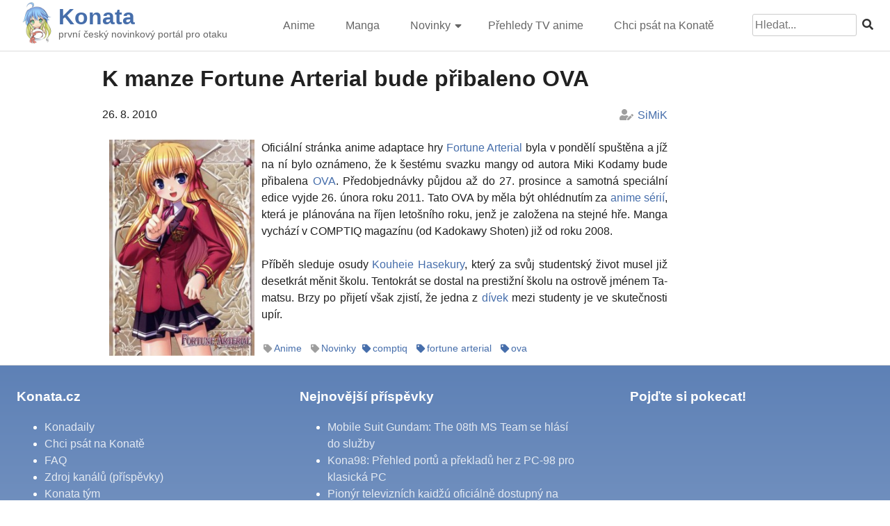

--- FILE ---
content_type: text/html; charset=UTF-8
request_url: https://konata.cz/2010/08/k-manze-fortune-arterial-bude-pribaleno-ova/
body_size: 8254
content:
<!doctype html>
<html lang="cs">

<head>
	<meta charset="UTF-8">
	<meta name="viewport" content="width=device-width, initial-scale=1">
	<meta property="og:image" content="" /><meta property="og:title" content="K manze Fortune Arterial bude přibaleno OVA" /><meta property="og:description" content="Oficiální stránka anime adaptace hry Fortune Arterial byla v pondělí spuštěna a jíž na ní bylo oznámeno, že k šestému svazku mangy od autora Miki Kodamy bude přibalena OVA. Předobjednávky..." />	<link rel="profile" href="https://gmpg.org/xfn/11">
	<script src="https://kit.fontawesome.com/95d25ea05b.js" crossorigin="anonymous"></script>

	<title>K manze Fortune Arterial bude přibaleno OVA &#8211; Konata</title>
<meta name='robots' content='max-image-preview:large' />
<link rel="alternate" type="application/rss+xml" title="Konata &raquo; RSS zdroj" href="https://konata.cz/feed/" />
<link rel="alternate" type="application/rss+xml" title="Konata &raquo; RSS komentářů" href="https://konata.cz/comments/feed/" />
<link rel="alternate" type="application/rss+xml" title="Konata &raquo; RSS komentářů pro K manze Fortune Arterial bude přibaleno OVA" href="https://konata.cz/2010/08/k-manze-fortune-arterial-bude-pribaleno-ova/feed/" />
<script>
window._wpemojiSettings = {"baseUrl":"https:\/\/s.w.org\/images\/core\/emoji\/14.0.0\/72x72\/","ext":".png","svgUrl":"https:\/\/s.w.org\/images\/core\/emoji\/14.0.0\/svg\/","svgExt":".svg","source":{"concatemoji":"https:\/\/konata.cz\/wp-includes\/js\/wp-emoji-release.min.js?ver=6.1.9"}};
/*! This file is auto-generated */
!function(e,a,t){var n,r,o,i=a.createElement("canvas"),p=i.getContext&&i.getContext("2d");function s(e,t){var a=String.fromCharCode,e=(p.clearRect(0,0,i.width,i.height),p.fillText(a.apply(this,e),0,0),i.toDataURL());return p.clearRect(0,0,i.width,i.height),p.fillText(a.apply(this,t),0,0),e===i.toDataURL()}function c(e){var t=a.createElement("script");t.src=e,t.defer=t.type="text/javascript",a.getElementsByTagName("head")[0].appendChild(t)}for(o=Array("flag","emoji"),t.supports={everything:!0,everythingExceptFlag:!0},r=0;r<o.length;r++)t.supports[o[r]]=function(e){if(p&&p.fillText)switch(p.textBaseline="top",p.font="600 32px Arial",e){case"flag":return s([127987,65039,8205,9895,65039],[127987,65039,8203,9895,65039])?!1:!s([55356,56826,55356,56819],[55356,56826,8203,55356,56819])&&!s([55356,57332,56128,56423,56128,56418,56128,56421,56128,56430,56128,56423,56128,56447],[55356,57332,8203,56128,56423,8203,56128,56418,8203,56128,56421,8203,56128,56430,8203,56128,56423,8203,56128,56447]);case"emoji":return!s([129777,127995,8205,129778,127999],[129777,127995,8203,129778,127999])}return!1}(o[r]),t.supports.everything=t.supports.everything&&t.supports[o[r]],"flag"!==o[r]&&(t.supports.everythingExceptFlag=t.supports.everythingExceptFlag&&t.supports[o[r]]);t.supports.everythingExceptFlag=t.supports.everythingExceptFlag&&!t.supports.flag,t.DOMReady=!1,t.readyCallback=function(){t.DOMReady=!0},t.supports.everything||(n=function(){t.readyCallback()},a.addEventListener?(a.addEventListener("DOMContentLoaded",n,!1),e.addEventListener("load",n,!1)):(e.attachEvent("onload",n),a.attachEvent("onreadystatechange",function(){"complete"===a.readyState&&t.readyCallback()})),(e=t.source||{}).concatemoji?c(e.concatemoji):e.wpemoji&&e.twemoji&&(c(e.twemoji),c(e.wpemoji)))}(window,document,window._wpemojiSettings);
</script>
<style>
img.wp-smiley,
img.emoji {
	display: inline !important;
	border: none !important;
	box-shadow: none !important;
	height: 1em !important;
	width: 1em !important;
	margin: 0 0.07em !important;
	vertical-align: -0.1em !important;
	background: none !important;
	padding: 0 !important;
}
</style>
	<link rel='stylesheet' id='wp-block-library-css' href='https://konata.cz/wp-includes/css/dist/block-library/style.min.css?ver=6.1.9' media='all' />
<link rel='stylesheet' id='classic-theme-styles-css' href='https://konata.cz/wp-includes/css/classic-themes.min.css?ver=1' media='all' />
<style id='global-styles-inline-css'>
body{--wp--preset--color--black: #000000;--wp--preset--color--cyan-bluish-gray: #abb8c3;--wp--preset--color--white: #ffffff;--wp--preset--color--pale-pink: #f78da7;--wp--preset--color--vivid-red: #cf2e2e;--wp--preset--color--luminous-vivid-orange: #ff6900;--wp--preset--color--luminous-vivid-amber: #fcb900;--wp--preset--color--light-green-cyan: #7bdcb5;--wp--preset--color--vivid-green-cyan: #00d084;--wp--preset--color--pale-cyan-blue: #8ed1fc;--wp--preset--color--vivid-cyan-blue: #0693e3;--wp--preset--color--vivid-purple: #9b51e0;--wp--preset--gradient--vivid-cyan-blue-to-vivid-purple: linear-gradient(135deg,rgba(6,147,227,1) 0%,rgb(155,81,224) 100%);--wp--preset--gradient--light-green-cyan-to-vivid-green-cyan: linear-gradient(135deg,rgb(122,220,180) 0%,rgb(0,208,130) 100%);--wp--preset--gradient--luminous-vivid-amber-to-luminous-vivid-orange: linear-gradient(135deg,rgba(252,185,0,1) 0%,rgba(255,105,0,1) 100%);--wp--preset--gradient--luminous-vivid-orange-to-vivid-red: linear-gradient(135deg,rgba(255,105,0,1) 0%,rgb(207,46,46) 100%);--wp--preset--gradient--very-light-gray-to-cyan-bluish-gray: linear-gradient(135deg,rgb(238,238,238) 0%,rgb(169,184,195) 100%);--wp--preset--gradient--cool-to-warm-spectrum: linear-gradient(135deg,rgb(74,234,220) 0%,rgb(151,120,209) 20%,rgb(207,42,186) 40%,rgb(238,44,130) 60%,rgb(251,105,98) 80%,rgb(254,248,76) 100%);--wp--preset--gradient--blush-light-purple: linear-gradient(135deg,rgb(255,206,236) 0%,rgb(152,150,240) 100%);--wp--preset--gradient--blush-bordeaux: linear-gradient(135deg,rgb(254,205,165) 0%,rgb(254,45,45) 50%,rgb(107,0,62) 100%);--wp--preset--gradient--luminous-dusk: linear-gradient(135deg,rgb(255,203,112) 0%,rgb(199,81,192) 50%,rgb(65,88,208) 100%);--wp--preset--gradient--pale-ocean: linear-gradient(135deg,rgb(255,245,203) 0%,rgb(182,227,212) 50%,rgb(51,167,181) 100%);--wp--preset--gradient--electric-grass: linear-gradient(135deg,rgb(202,248,128) 0%,rgb(113,206,126) 100%);--wp--preset--gradient--midnight: linear-gradient(135deg,rgb(2,3,129) 0%,rgb(40,116,252) 100%);--wp--preset--duotone--dark-grayscale: url('#wp-duotone-dark-grayscale');--wp--preset--duotone--grayscale: url('#wp-duotone-grayscale');--wp--preset--duotone--purple-yellow: url('#wp-duotone-purple-yellow');--wp--preset--duotone--blue-red: url('#wp-duotone-blue-red');--wp--preset--duotone--midnight: url('#wp-duotone-midnight');--wp--preset--duotone--magenta-yellow: url('#wp-duotone-magenta-yellow');--wp--preset--duotone--purple-green: url('#wp-duotone-purple-green');--wp--preset--duotone--blue-orange: url('#wp-duotone-blue-orange');--wp--preset--font-size--small: 13px;--wp--preset--font-size--medium: 20px;--wp--preset--font-size--large: 36px;--wp--preset--font-size--x-large: 42px;--wp--preset--spacing--20: 0.44rem;--wp--preset--spacing--30: 0.67rem;--wp--preset--spacing--40: 1rem;--wp--preset--spacing--50: 1.5rem;--wp--preset--spacing--60: 2.25rem;--wp--preset--spacing--70: 3.38rem;--wp--preset--spacing--80: 5.06rem;}:where(.is-layout-flex){gap: 0.5em;}body .is-layout-flow > .alignleft{float: left;margin-inline-start: 0;margin-inline-end: 2em;}body .is-layout-flow > .alignright{float: right;margin-inline-start: 2em;margin-inline-end: 0;}body .is-layout-flow > .aligncenter{margin-left: auto !important;margin-right: auto !important;}body .is-layout-constrained > .alignleft{float: left;margin-inline-start: 0;margin-inline-end: 2em;}body .is-layout-constrained > .alignright{float: right;margin-inline-start: 2em;margin-inline-end: 0;}body .is-layout-constrained > .aligncenter{margin-left: auto !important;margin-right: auto !important;}body .is-layout-constrained > :where(:not(.alignleft):not(.alignright):not(.alignfull)){max-width: var(--wp--style--global--content-size);margin-left: auto !important;margin-right: auto !important;}body .is-layout-constrained > .alignwide{max-width: var(--wp--style--global--wide-size);}body .is-layout-flex{display: flex;}body .is-layout-flex{flex-wrap: wrap;align-items: center;}body .is-layout-flex > *{margin: 0;}:where(.wp-block-columns.is-layout-flex){gap: 2em;}.has-black-color{color: var(--wp--preset--color--black) !important;}.has-cyan-bluish-gray-color{color: var(--wp--preset--color--cyan-bluish-gray) !important;}.has-white-color{color: var(--wp--preset--color--white) !important;}.has-pale-pink-color{color: var(--wp--preset--color--pale-pink) !important;}.has-vivid-red-color{color: var(--wp--preset--color--vivid-red) !important;}.has-luminous-vivid-orange-color{color: var(--wp--preset--color--luminous-vivid-orange) !important;}.has-luminous-vivid-amber-color{color: var(--wp--preset--color--luminous-vivid-amber) !important;}.has-light-green-cyan-color{color: var(--wp--preset--color--light-green-cyan) !important;}.has-vivid-green-cyan-color{color: var(--wp--preset--color--vivid-green-cyan) !important;}.has-pale-cyan-blue-color{color: var(--wp--preset--color--pale-cyan-blue) !important;}.has-vivid-cyan-blue-color{color: var(--wp--preset--color--vivid-cyan-blue) !important;}.has-vivid-purple-color{color: var(--wp--preset--color--vivid-purple) !important;}.has-black-background-color{background-color: var(--wp--preset--color--black) !important;}.has-cyan-bluish-gray-background-color{background-color: var(--wp--preset--color--cyan-bluish-gray) !important;}.has-white-background-color{background-color: var(--wp--preset--color--white) !important;}.has-pale-pink-background-color{background-color: var(--wp--preset--color--pale-pink) !important;}.has-vivid-red-background-color{background-color: var(--wp--preset--color--vivid-red) !important;}.has-luminous-vivid-orange-background-color{background-color: var(--wp--preset--color--luminous-vivid-orange) !important;}.has-luminous-vivid-amber-background-color{background-color: var(--wp--preset--color--luminous-vivid-amber) !important;}.has-light-green-cyan-background-color{background-color: var(--wp--preset--color--light-green-cyan) !important;}.has-vivid-green-cyan-background-color{background-color: var(--wp--preset--color--vivid-green-cyan) !important;}.has-pale-cyan-blue-background-color{background-color: var(--wp--preset--color--pale-cyan-blue) !important;}.has-vivid-cyan-blue-background-color{background-color: var(--wp--preset--color--vivid-cyan-blue) !important;}.has-vivid-purple-background-color{background-color: var(--wp--preset--color--vivid-purple) !important;}.has-black-border-color{border-color: var(--wp--preset--color--black) !important;}.has-cyan-bluish-gray-border-color{border-color: var(--wp--preset--color--cyan-bluish-gray) !important;}.has-white-border-color{border-color: var(--wp--preset--color--white) !important;}.has-pale-pink-border-color{border-color: var(--wp--preset--color--pale-pink) !important;}.has-vivid-red-border-color{border-color: var(--wp--preset--color--vivid-red) !important;}.has-luminous-vivid-orange-border-color{border-color: var(--wp--preset--color--luminous-vivid-orange) !important;}.has-luminous-vivid-amber-border-color{border-color: var(--wp--preset--color--luminous-vivid-amber) !important;}.has-light-green-cyan-border-color{border-color: var(--wp--preset--color--light-green-cyan) !important;}.has-vivid-green-cyan-border-color{border-color: var(--wp--preset--color--vivid-green-cyan) !important;}.has-pale-cyan-blue-border-color{border-color: var(--wp--preset--color--pale-cyan-blue) !important;}.has-vivid-cyan-blue-border-color{border-color: var(--wp--preset--color--vivid-cyan-blue) !important;}.has-vivid-purple-border-color{border-color: var(--wp--preset--color--vivid-purple) !important;}.has-vivid-cyan-blue-to-vivid-purple-gradient-background{background: var(--wp--preset--gradient--vivid-cyan-blue-to-vivid-purple) !important;}.has-light-green-cyan-to-vivid-green-cyan-gradient-background{background: var(--wp--preset--gradient--light-green-cyan-to-vivid-green-cyan) !important;}.has-luminous-vivid-amber-to-luminous-vivid-orange-gradient-background{background: var(--wp--preset--gradient--luminous-vivid-amber-to-luminous-vivid-orange) !important;}.has-luminous-vivid-orange-to-vivid-red-gradient-background{background: var(--wp--preset--gradient--luminous-vivid-orange-to-vivid-red) !important;}.has-very-light-gray-to-cyan-bluish-gray-gradient-background{background: var(--wp--preset--gradient--very-light-gray-to-cyan-bluish-gray) !important;}.has-cool-to-warm-spectrum-gradient-background{background: var(--wp--preset--gradient--cool-to-warm-spectrum) !important;}.has-blush-light-purple-gradient-background{background: var(--wp--preset--gradient--blush-light-purple) !important;}.has-blush-bordeaux-gradient-background{background: var(--wp--preset--gradient--blush-bordeaux) !important;}.has-luminous-dusk-gradient-background{background: var(--wp--preset--gradient--luminous-dusk) !important;}.has-pale-ocean-gradient-background{background: var(--wp--preset--gradient--pale-ocean) !important;}.has-electric-grass-gradient-background{background: var(--wp--preset--gradient--electric-grass) !important;}.has-midnight-gradient-background{background: var(--wp--preset--gradient--midnight) !important;}.has-small-font-size{font-size: var(--wp--preset--font-size--small) !important;}.has-medium-font-size{font-size: var(--wp--preset--font-size--medium) !important;}.has-large-font-size{font-size: var(--wp--preset--font-size--large) !important;}.has-x-large-font-size{font-size: var(--wp--preset--font-size--x-large) !important;}
.wp-block-navigation a:where(:not(.wp-element-button)){color: inherit;}
:where(.wp-block-columns.is-layout-flex){gap: 2em;}
.wp-block-pullquote{font-size: 1.5em;line-height: 1.6;}
</style>
<link rel='stylesheet' id='narumi-style-css' href='https://konata.cz/wp-content/themes/narumi/style.css?ver=1.0.3' media='all' />
<link rel='stylesheet' id='fancybox-style-css' href='https://konata.cz/wp-content/themes/narumi/assets/css/jquery.fancybox.min.css?ver=6.1.9' media='all' />
<script src='https://konata.cz/wp-includes/js/jquery/jquery.min.js?ver=3.6.1' id='jquery-core-js'></script>
<script src='https://konata.cz/wp-includes/js/jquery/jquery-migrate.min.js?ver=3.3.2' id='jquery-migrate-js'></script>
<link rel="https://api.w.org/" href="https://konata.cz/wp-json/" /><link rel="alternate" type="application/json" href="https://konata.cz/wp-json/wp/v2/posts/759" /><link rel="EditURI" type="application/rsd+xml" title="RSD" href="https://konata.cz/xmlrpc.php?rsd" />
<link rel="wlwmanifest" type="application/wlwmanifest+xml" href="https://konata.cz/wp-includes/wlwmanifest.xml" />
<meta name="generator" content="WordPress 6.1.9" />
<link rel="canonical" href="https://konata.cz/2010/08/k-manze-fortune-arterial-bude-pribaleno-ova/" />
<link rel='shortlink' href='https://konata.cz/?p=759' />
<link rel="alternate" type="application/json+oembed" href="https://konata.cz/wp-json/oembed/1.0/embed?url=https%3A%2F%2Fkonata.cz%2F2010%2F08%2Fk-manze-fortune-arterial-bude-pribaleno-ova%2F" />
<link rel="alternate" type="text/xml+oembed" href="https://konata.cz/wp-json/oembed/1.0/embed?url=https%3A%2F%2Fkonata.cz%2F2010%2F08%2Fk-manze-fortune-arterial-bude-pribaleno-ova%2F&#038;format=xml" />
<link rel="pingback" href="https://konata.cz/xmlrpc.php"><script type="application/ld+json">{"@context":"https:\/\/schema.org","@type":"NewsArticle","headline":"K manze Fortune Arterial bude p\u0159ibaleno OVA","datePublished":"2010-08-26T19:06:57+02:00","dateModified":"2013-12-23T01:34:37+01:00","author":{"@type":"Person","name":"SiMiK","url":"https:\/\/konata.cz\/author\/admin\/"},"image":{"@type":"ImageObject","url":false},"publisher":{"@type":"Organization","name":"Konata","logo":{"@type":"ImageObject","url":"https:\/\/konata.cz\/wp-content\/uploads\/2019\/06\/cropped-konata_spring_yoon.png"}},"mainEntityOfPage":"https:\/\/konata.cz\/2010\/08\/k-manze-fortune-arterial-bude-pribaleno-ova\/","keywords":"comptiq, fortune arterial, ova"}</script>
		<!-- Global site tag (gtag.js) - Google Analytics -->
		<script async src="https://www.googletagmanager.com/gtag/js?id=UA-8824550-4"></script>
		<script>
			window.dataLayer = window.dataLayer || [];
			function gtag(){dataLayer.push(arguments);}
			gtag('js', new Date());
			gtag('config', 'UA-8824550-4');
		</script>	
	<link rel="icon" href="https://konata.cz/wp-content/uploads/2019/06/cropped-konata_spring_yoon-32x32.png" sizes="32x32" />
<link rel="icon" href="https://konata.cz/wp-content/uploads/2019/06/cropped-konata_spring_yoon-192x192.png" sizes="192x192" />
<link rel="apple-touch-icon" href="https://konata.cz/wp-content/uploads/2019/06/cropped-konata_spring_yoon-180x180.png" />
<meta name="msapplication-TileImage" content="https://konata.cz/wp-content/uploads/2019/06/cropped-konata_spring_yoon-270x270.png" />
		<style id="wp-custom-css">
			ul{
	margin-left:0;
}

table.centered td,
table.centered th{
	text-align:center !important;
	vertical-align:middle;
}		</style>
		</head>

<body class="post-template-default single single-post postid-759 single-format-standard wp-custom-logo no-sidebar">
	<svg xmlns="http://www.w3.org/2000/svg" viewBox="0 0 0 0" width="0" height="0" focusable="false" role="none" style="visibility: hidden; position: absolute; left: -9999px; overflow: hidden;" ><defs><filter id="wp-duotone-dark-grayscale"><feColorMatrix color-interpolation-filters="sRGB" type="matrix" values=" .299 .587 .114 0 0 .299 .587 .114 0 0 .299 .587 .114 0 0 .299 .587 .114 0 0 " /><feComponentTransfer color-interpolation-filters="sRGB" ><feFuncR type="table" tableValues="0 0.49803921568627" /><feFuncG type="table" tableValues="0 0.49803921568627" /><feFuncB type="table" tableValues="0 0.49803921568627" /><feFuncA type="table" tableValues="1 1" /></feComponentTransfer><feComposite in2="SourceGraphic" operator="in" /></filter></defs></svg><svg xmlns="http://www.w3.org/2000/svg" viewBox="0 0 0 0" width="0" height="0" focusable="false" role="none" style="visibility: hidden; position: absolute; left: -9999px; overflow: hidden;" ><defs><filter id="wp-duotone-grayscale"><feColorMatrix color-interpolation-filters="sRGB" type="matrix" values=" .299 .587 .114 0 0 .299 .587 .114 0 0 .299 .587 .114 0 0 .299 .587 .114 0 0 " /><feComponentTransfer color-interpolation-filters="sRGB" ><feFuncR type="table" tableValues="0 1" /><feFuncG type="table" tableValues="0 1" /><feFuncB type="table" tableValues="0 1" /><feFuncA type="table" tableValues="1 1" /></feComponentTransfer><feComposite in2="SourceGraphic" operator="in" /></filter></defs></svg><svg xmlns="http://www.w3.org/2000/svg" viewBox="0 0 0 0" width="0" height="0" focusable="false" role="none" style="visibility: hidden; position: absolute; left: -9999px; overflow: hidden;" ><defs><filter id="wp-duotone-purple-yellow"><feColorMatrix color-interpolation-filters="sRGB" type="matrix" values=" .299 .587 .114 0 0 .299 .587 .114 0 0 .299 .587 .114 0 0 .299 .587 .114 0 0 " /><feComponentTransfer color-interpolation-filters="sRGB" ><feFuncR type="table" tableValues="0.54901960784314 0.98823529411765" /><feFuncG type="table" tableValues="0 1" /><feFuncB type="table" tableValues="0.71764705882353 0.25490196078431" /><feFuncA type="table" tableValues="1 1" /></feComponentTransfer><feComposite in2="SourceGraphic" operator="in" /></filter></defs></svg><svg xmlns="http://www.w3.org/2000/svg" viewBox="0 0 0 0" width="0" height="0" focusable="false" role="none" style="visibility: hidden; position: absolute; left: -9999px; overflow: hidden;" ><defs><filter id="wp-duotone-blue-red"><feColorMatrix color-interpolation-filters="sRGB" type="matrix" values=" .299 .587 .114 0 0 .299 .587 .114 0 0 .299 .587 .114 0 0 .299 .587 .114 0 0 " /><feComponentTransfer color-interpolation-filters="sRGB" ><feFuncR type="table" tableValues="0 1" /><feFuncG type="table" tableValues="0 0.27843137254902" /><feFuncB type="table" tableValues="0.5921568627451 0.27843137254902" /><feFuncA type="table" tableValues="1 1" /></feComponentTransfer><feComposite in2="SourceGraphic" operator="in" /></filter></defs></svg><svg xmlns="http://www.w3.org/2000/svg" viewBox="0 0 0 0" width="0" height="0" focusable="false" role="none" style="visibility: hidden; position: absolute; left: -9999px; overflow: hidden;" ><defs><filter id="wp-duotone-midnight"><feColorMatrix color-interpolation-filters="sRGB" type="matrix" values=" .299 .587 .114 0 0 .299 .587 .114 0 0 .299 .587 .114 0 0 .299 .587 .114 0 0 " /><feComponentTransfer color-interpolation-filters="sRGB" ><feFuncR type="table" tableValues="0 0" /><feFuncG type="table" tableValues="0 0.64705882352941" /><feFuncB type="table" tableValues="0 1" /><feFuncA type="table" tableValues="1 1" /></feComponentTransfer><feComposite in2="SourceGraphic" operator="in" /></filter></defs></svg><svg xmlns="http://www.w3.org/2000/svg" viewBox="0 0 0 0" width="0" height="0" focusable="false" role="none" style="visibility: hidden; position: absolute; left: -9999px; overflow: hidden;" ><defs><filter id="wp-duotone-magenta-yellow"><feColorMatrix color-interpolation-filters="sRGB" type="matrix" values=" .299 .587 .114 0 0 .299 .587 .114 0 0 .299 .587 .114 0 0 .299 .587 .114 0 0 " /><feComponentTransfer color-interpolation-filters="sRGB" ><feFuncR type="table" tableValues="0.78039215686275 1" /><feFuncG type="table" tableValues="0 0.94901960784314" /><feFuncB type="table" tableValues="0.35294117647059 0.47058823529412" /><feFuncA type="table" tableValues="1 1" /></feComponentTransfer><feComposite in2="SourceGraphic" operator="in" /></filter></defs></svg><svg xmlns="http://www.w3.org/2000/svg" viewBox="0 0 0 0" width="0" height="0" focusable="false" role="none" style="visibility: hidden; position: absolute; left: -9999px; overflow: hidden;" ><defs><filter id="wp-duotone-purple-green"><feColorMatrix color-interpolation-filters="sRGB" type="matrix" values=" .299 .587 .114 0 0 .299 .587 .114 0 0 .299 .587 .114 0 0 .299 .587 .114 0 0 " /><feComponentTransfer color-interpolation-filters="sRGB" ><feFuncR type="table" tableValues="0.65098039215686 0.40392156862745" /><feFuncG type="table" tableValues="0 1" /><feFuncB type="table" tableValues="0.44705882352941 0.4" /><feFuncA type="table" tableValues="1 1" /></feComponentTransfer><feComposite in2="SourceGraphic" operator="in" /></filter></defs></svg><svg xmlns="http://www.w3.org/2000/svg" viewBox="0 0 0 0" width="0" height="0" focusable="false" role="none" style="visibility: hidden; position: absolute; left: -9999px; overflow: hidden;" ><defs><filter id="wp-duotone-blue-orange"><feColorMatrix color-interpolation-filters="sRGB" type="matrix" values=" .299 .587 .114 0 0 .299 .587 .114 0 0 .299 .587 .114 0 0 .299 .587 .114 0 0 " /><feComponentTransfer color-interpolation-filters="sRGB" ><feFuncR type="table" tableValues="0.098039215686275 1" /><feFuncG type="table" tableValues="0 0.66274509803922" /><feFuncB type="table" tableValues="0.84705882352941 0.41960784313725" /><feFuncA type="table" tableValues="1 1" /></feComponentTransfer><feComposite in2="SourceGraphic" operator="in" /></filter></defs></svg>	<div id="page" class="site">
		<a class="skip-link screen-reader-text" href="#primary">Skip to content</a>

		<header id="masthead" class="site-header">
			<div id="masthead-conternt">
				<div class="site-branding">
					<div class="site-branding-logo">
						<a href="https://konata.cz/" class="custom-logo-link" rel="home"><img width="300" height="300" src="https://konata.cz/wp-content/uploads/2022/02/cropped-newlogo300_ua.png" class="custom-logo" alt="Konata" decoding="async" srcset="https://konata.cz/wp-content/uploads/2022/02/cropped-newlogo300_ua.png 300w, https://konata.cz/wp-content/uploads/2022/02/cropped-newlogo300_ua-280x280.png 280w, https://konata.cz/wp-content/uploads/2022/02/cropped-newlogo300_ua-150x150.png 150w" sizes="(max-width: 300px) 100vw, 300px" /></a>					</div>
					<div class="site-branding-name">
						<h1 class="site-title"><a href="https://konata.cz/" rel="home">Konata</a></h1>
													<p class="site-description">první český novinkový portál pro otaku</p>
											</div>
				</div><!-- .site-branding -->
				
				<nav id="site-navigation" class="main-navigation">
					<button class="menu-toggle" aria-controls="primary-menu" aria-expanded="false"><i class="fas fa-2x fa-bars"></i></button>
					<div class="menu-novemainmenu-container"><ul id="primary-menu" class="menu"><li id="menu-item-79306" class="menu-item menu-item-type-taxonomy menu-item-object-category current-post-ancestor current-menu-parent current-post-parent menu-item-79306"><a href="https://konata.cz/category/novinky/anime/">Anime</a></li>
<li id="menu-item-79307" class="menu-item menu-item-type-taxonomy menu-item-object-category menu-item-79307"><a href="https://konata.cz/category/novinky/manga/">Manga</a></li>
<li id="menu-item-79308" class="menu-item menu-item-type-taxonomy menu-item-object-category current-post-ancestor current-menu-parent current-post-parent menu-item-has-children menu-item-79308"><a href="https://konata.cz/category/novinky/">Novinky</a>
<ul class="sub-menu">
	<li id="menu-item-79314" class="menu-item menu-item-type-taxonomy menu-item-object-category menu-item-79314"><a href="https://konata.cz/category/vse-ostatni/magazin/hudba/">Hudba</a></li>
	<li id="menu-item-79310" class="menu-item menu-item-type-taxonomy menu-item-object-category menu-item-79310"><a href="https://konata.cz/category/novinky/hry/">Hry</a></li>
	<li id="menu-item-79405" class="menu-item menu-item-type-taxonomy menu-item-object-category menu-item-79405"><a href="https://konata.cz/category/vse-ostatni/magazin/zbozi/">Zboží</a></li>
	<li id="menu-item-79406" class="menu-item menu-item-type-taxonomy menu-item-object-category menu-item-79406"><a href="https://konata.cz/category/vse-ostatni/magazin/recenze-2/">Recenze</a></li>
	<li id="menu-item-79469" class="menu-item menu-item-type-taxonomy menu-item-object-category menu-item-79469"><a href="https://konata.cz/category/vse-ostatni/">Ostatní</a></li>
</ul>
</li>
<li id="menu-item-79470" class="menu-item menu-item-type-taxonomy menu-item-object-category menu-item-79470"><a href="https://konata.cz/category/prehled-tv-anime/">Přehledy TV anime</a></li>
<li id="menu-item-79311" class="menu-item menu-item-type-post_type menu-item-object-page menu-item-79311"><a href="https://konata.cz/chci-taky-psat-na-konate/">Chci psát na Konatě</a></li>
</ul></div>					<form role="search" method="get" id="search-form" class="search-form" action="https://konata.cz/" >
    <div><label class="screen-reader-text" for="s">Search for:</label>
    <input type="text" value="" name="s" id="s" placeholder="Hledat..."/>
    <button type="submit"><i class="fas fa-search"></i></button>
    </div>
    </form>				</nav><!-- #site-navigation -->
			</div>
			<div class="clear"></div>
		</header><!-- #masthead -->
	<main id="primary" class="site-main">
		<article id="post-759" class="post-759 post type-post status-publish format-standard hentry category-anime category-novinky tag-comptiq tag-fortune-arterial tag-ova">
	<header class="entry-header">
		<h1 class="entry-title">K manze Fortune Arterial bude přibaleno OVA</h1>			<div class="entry-meta">
				<span class="posted-on"><time class="entry-date published" datetime="2010-08-26T19:06:57+02:00">26. 8. 2010</time><time class="updated" datetime="2013-12-23T01:34:37+01:00">23. 12. 2013</time></span><span class="byline">  <span class="author vcard"><a class="url fn n" href="https://konata.cz/author/admin/">SiMiK</a></span></span>			</div><!-- .entry-meta -->
			</header><!-- .entry-header -->

	
	<div class="entry-content">
		<p style="text-align: justify;"><a href="http://konata.cz/wp-content/uploads/2010/08/FortuneArterial4.jpg"><a href="http://konata.cz/wp-content/uploads/2010/08/FortuneArterial4.jpg" data-fancybox="post-gallery" data-caption=""><img decoding="async" class="alignleft size-full wp-image-762" style="margin-left: 10px; margin-right: 10px;" title="FortuneArterial4" src="http://konata.cz/wp-content/uploads/2010/08/FortuneArterial4.jpg" alt="" width="209" height="310" srcset="https://konata.cz/wp-content/uploads/2010/08/FortuneArterial4.jpg 689w, https://konata.cz/wp-content/uploads/2010/08/FortuneArterial4-202x300.jpg 202w, https://konata.cz/wp-content/uploads/2010/08/FortuneArterial4-235x350.jpg 235w" sizes="(max-width: 209px) 100vw, 209px" /></a></a>Oficiální stránka anime adaptace hry <a href="http://vndb.org/v87" target="_blank">Fortune Arterial</a> byla v pondělí spuštěna a jíž na ní bylo oznámeno, že k šestému svazku mangy od autora Miki Kodamy bude přibalena <a href="http://anime.akihabara.cz/anime/Fortune-Arterial-2011" target="_blank">OVA</a>. Předobjednávky půjdou až do 27. prosince a samotná speciální edice vyjde 26. února roku 2011. Tato OVA by měla být ohlédnutím za <a href="http://anime.akihabara.cz/anime/Fortune-Arterial-Akai-Yakusoku-2010" target="_blank">anime sérií</a>, která je plánována na říjen letošního roku, jenž je založena na stejné hře. Manga vychází v COMPTIQ magazínu (od Kadokawy Shoten) již od roku 2008.</p>
<p style="text-align: justify;">Příběh sleduje osudy <a href="http://anidb.net/ch20589" target="_blank">Kouheie Hasekury</a>, který za svůj studentský život musel již desetkrát měnit školu. Tentokrát se dostal na prestižní školu na ostrově jménem Tamatsu. Brzy po přijetí však zjistí, že jedna z <a href="http://anidb.net/ch20586" target="_blank">dívek</a> mezi studenty je ve skutečnosti upír.</p>
	</div><!-- .entry-content -->

	<footer class="entry-footer">
		<span class="cat-links"><a href="https://konata.cz/category/novinky/anime/" rel="category tag">Anime</a> <a href="https://konata.cz/category/novinky/" rel="category tag">Novinky</a></span><span class="tags-links"><a href="https://konata.cz/tag/comptiq/" rel="tag">comptiq</a> <a href="https://konata.cz/tag/fortune-arterial/" rel="tag">fortune arterial</a> <a href="https://konata.cz/tag/ova/" rel="tag">ova</a></span>	</footer><!-- .entry-footer -->
</article><!-- #post-759 -->

	</main><!-- #main -->

	<footer id="colophon" class="site-footer">
		<div class="site-info">			
			<div id="narumi_footlinks">
				<h3>Konata.cz</h3>
				<ul>
					<li><a href="/konadaily/">Konadaily</a></li>
					<li><a href="https://konata.cz/chci-taky-psat-na-konate/">Chci psát na Konatě</a></li>
					<li><a href="https://konata.cz/faq/">FAQ</a></li>
					<li><a href="../feed/" target="_blank">Zdroj kanálů (příspěvky)</a></li>
					<li><a href="https://konata.cz/konata-tym/">Konata tým</a></li>
				</ul>
				<a href="https://konata.cz/" class="custom-logo-link" rel="home"><img width="300" height="300" src="https://konata.cz/wp-content/uploads/2022/02/cropped-newlogo300_ua.png" class="custom-logo" alt="Konata" decoding="async" srcset="https://konata.cz/wp-content/uploads/2022/02/cropped-newlogo300_ua.png 300w, https://konata.cz/wp-content/uploads/2022/02/cropped-newlogo300_ua-280x280.png 280w, https://konata.cz/wp-content/uploads/2022/02/cropped-newlogo300_ua-150x150.png 150w" sizes="(max-width: 300px) 100vw, 300px" /></a>			</div>
			<div id="narumi_footlinks_pp">
				<h3>Nejnovější příspěvky</h3>
				<ul>
								<li><a href="https://konata.cz/2026/01/mobile-suit-gundam-the-08th-ms-team-se-hlasi-do-sluzby/">Mobile Suit Gundam: The 08th MS Team se hlásí do služby</a></li>
								<li><a href="https://konata.cz/2026/01/kona98-prehled-portu-a-prekladu-her-z-pc-98-pro-klasicka-pc/">Kona98: Přehled portů a překladů her z PC-98 pro klasická PC</a></li>
								<li><a href="https://konata.cz/2026/01/pionyr-televiznich-kaidzu-oficialne-dostupny-na-youtube/">Pionýr televizních kaidžú oficiálně dostupný na Youtube</a></li>
								<li><a href="https://konata.cz/2026/01/historie-se-docka-animovane-adaptace/">Historie se dočká animované adaptace</a></li>
								<li><a href="https://konata.cz/2025/12/30-let-od-tretiho-dopadu-v-neon-genesis-evangelion/">30 let od Třetího dopadu v Neon Genesis Evangelion</a></li>
								<li><a href="https://konata.cz/2025/11/kamen-rider-gavv-silni-musi-chranit-sladke/">Kamen Rider Gavv - Silní musí chránit sladké</a></li>
								<li><a href="https://konata.cz/2025/11/kamen-rider-gaim-maho-sonen-kota-magika/">Kamen Rider Gaim - Mahó Šónen Kóta Magika</a></li>
								<li><a href="https://konata.cz/2025/10/kona98-prehled-prekladu-her-pro-pc-98-cast-2/">Kona98: Přehled překladů her pro PC-98, část 2.</a></li>
								<li><a href="https://konata.cz/2025/08/hudebnik-jamada-nobuo-znamy-jako-nob-zemrel/">Hudebník Jamada Nobuo známý jako NoB zemřel</a></li>
								<li><a href="https://konata.cz/konadaily/hirajasumi-se-docka-adaptaci/">Hirajasumi se dočká adaptací</a></li>
								</ul>
			</div>
			<div id="narumi_discord">
				<h3>Pojďte si pokecat!</h3>
				<iframe src="https://discord.com/widget?id=455793257658580992&theme=dark" width="350" height="350" allowtransparency="true" frameborder="0" sandbox="allow-popups allow-popups-to-escape-sandbox allow-same-origin allow-scripts"></iframe>
			</div>
		</div><!-- .site-info -->
		<div id="narumi_footlinks_foot">
				<a href="https://konata.cz"><strong>Konata.cz</strong></a>
				<span class="sep"> 
					je tu pro Vás již od roku 2010!
				</span>
			</div>
	</footer><!-- #colophon -->
</div><!-- #page -->

        <script type="text/javascript">
            jQuery(document).ready(function($) {
                function initFancybox() {
                    var fancyboxElements = $('[data-fancybox]:not(.fancybox-bound)');
                    if (fancyboxElements.length) {
                        fancyboxElements.addClass('fancybox-bound').fancybox({
                            loop: true,
                            buttons: ['zoom', 'slideShow', 'fullScreen', 'close'],
                            transitionEffect: 'fade',
                            caption: function(instance, item) {
                                return $(this).data('caption') || $(this).find('img').attr('alt') || '';
                            }
                        });
                    }
                }
                initFancybox();
                var observer = new MutationObserver(function(mutations) {
                    initFancybox();
                });
                observer.observe(document.body, { childList: true, subtree: true });
            });
        </script>
        <script src='https://konata.cz/wp-content/themes/narumi/assets/js/navigation.js?ver=1.0.0' id='narumi-navigation-js'></script>
<script src='https://konata.cz/wp-content/themes/narumi/assets/js/hyphenator.js?ver=1.0.0' id='hyphenator-js'></script>
<script src='https://konata.cz/wp-content/themes/narumi/assets/js/konata.js?ver=1.0.0' id='konata-custom-js'></script>
<script src='https://konata.cz/wp-content/themes/narumi/assets/js/jquery.fancybox.min.js?ver=1.0.0' id='fancybox-js-js'></script>
<script src='https://konata.cz/wp-includes/js/comment-reply.min.js?ver=6.1.9' id='comment-reply-js'></script>

</body>
</html>
